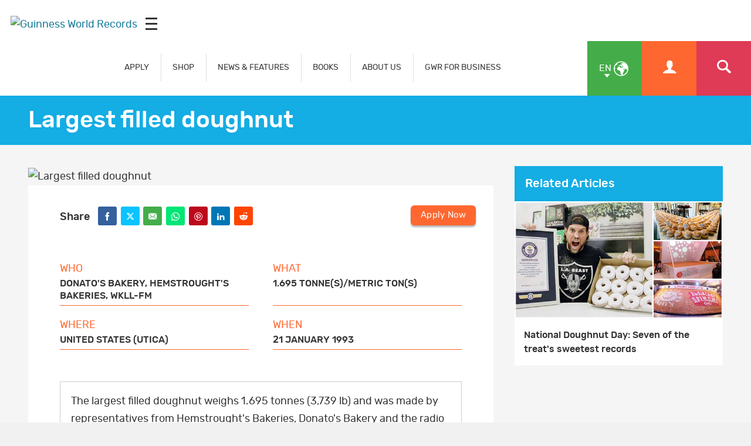

--- FILE ---
content_type: text/html; charset=UTF-8
request_url: https://www.guinnessworldrecords.com/world-records/68419-largest-doughnut
body_size: 5332
content:
<!-- DO NOT MODIFY CODE ABOVE THIS LINE --><!doctype html>
<html class="en
" lang="en
" dir="ltr
">
	<head>
		<meta charset="utf-8"/>
		<meta name="viewport" content="width=device-width, initial-scale=1.0"/>		
		<!-- Site verifications -->
		<meta name="google-site-verification" content="irk8FeuX7Hz2VF1569MgnT2dXB6ybt1q1QfotE7fy1s"/>
		<meta name="msvalidate.01" content="7ABA65E49503A108DB7C73CE70981E65"/>
		<meta name="baidu-site-verification" content="EwxLBnxvsv"/>
		<meta name="baidu-site-verification" content="YXrbQK1b11"/>
		<meta property="fb:moderator" content="653485901"/>
		<meta property="fb:app_id" content="236154369733027"/>
		<meta property="fb:pages" content="6732359031"/>
    <meta name="twitter:card" content="summary_large_image"/>
		<meta name="twitter:site" content="@gwr"/>
    <meta name="robots" content="max-image-preview:large"/>
		
		<!-- Icons -->
    <link rel="icon" href="/images/favicon.ico?v=3"/>
		<link rel="shortcut icon" href="/images/favicon.ico?v=3"/>
		<link rel="apple-touch-icon" href="/images/apple-touch-icon-precomposed.png?v=3"/>
		
		<link rel="stylesheet" href="/css/main.min.css" media="all"/>
    
   <title>Largest filled doughnut | Guinness World Records</title>

<meta property="og:title" content="Largest filled doughnut"/>

<meta property="og:url" content="https://www.guinnessworldrecords.com/world-records/68419-largest-doughnut.html"/>

<meta property="og:site_name" content="Guinness World Records"/>


<meta name="title" content="Largest filled doughnut"/>
<meta name="description" content="This record is for the largest filled doughnut in terms of weight. This record is to be attempted by a team of unlimited size. This record is to be measured in tonnes (to the nearest 0.01 tonnes), with the equivalent measurement also given in pound (lbs)."/>
<meta name="keywords" content=""/>
<meta name="robots" content=""/>

  
		
	</head>
	
	
	<body class="en
" dir="ltr
">
    
     <div id="header-mpu"></div><header class="header " id="header"><div class="logo">  <a href="/">    <img src="/images/og_image.jpg" alt="Guinness World Records"/>  </a>  <div class="icon mobileicon mobileicon_desktop">    <div id="hamburger-menu-desktop">      <span class="line"></span>      <span class="line"></span>      <span class="line"></span>    </div>    <div id="hamburger-menu-text">      Menu    </div>  </div></div>  <div class="menu">    <nav class="">    <ul class="main-nav" id="main-nav">      <li class="blue">  <div>    <a href="/records/index.html" class="mob-menu-link uppercase" aria-label="APPLY" target="_self">      APPLY    </a>  </div></li><li class="blue">  <div>    <a href="https://gwrstore.com/" class="mob-menu-link uppercase" aria-label="SHOP" target="_blank">      SHOP    </a>  </div></li><li class="blue">  <div>    <a href="/news/index.html" class="mob-menu-link uppercase" aria-label="NEWS & FEATURES" target="_self">      NEWS & FEATURES    </a>  </div></li><li class="blue">  <div>    <a href="/products/books/index.html" class="mob-menu-link uppercase" aria-label="BOOKS" target="_self">      BOOKS    </a>  </div></li><li class="blue">  <div>    <a href="/about-us/index.html" class="mob-menu-link uppercase" aria-label="ABOUT US" target="_self">      ABOUT US    </a>  </div></li><li class="blue">  <div>    <a href="/business-marketing-solutions/index.html" class="mob-menu-link uppercase" aria-label="GWR FOR BUSINESS" target="_self">      GWR FOR BUSINESS    </a>  </div></li>    </ul>  </nav>  <div class="nav-links">      <a href="https://kids.guinnessworldrecords.com" class="main-nav-kids-url-li">         <img src="https://www.guinnessworldrecords.com/images/css/gwr_kids_link.jpg" alt="https://kids.guinnessworldrecords.com"/>      </a>    <a href="#" id="globe" class="green-background" title="Select Language">      <span class="two-letter-iso-code">en</span>      <i class="icon icon-earth2"></i>      <i class="icon icon-arrow-down"></i>    </a>    <a href="/account/" class="useraccount2 orange-background" title="Account">      <i class="icon icon-user"></i>    </a>    <a href="/search?term=%2A" id="search" class="red-background" title="Search">      <i class="icon icon-search"></i>    </a>    <a href="#" id="otherlinks" class="otherlinks" title="More">      <i class="icon icon-plus"></i>    </a>    <div class="icon mobileicon">      <div id="hamburger-menu">        <span class="line"></span>        <span class="line"></span>        <span class="line"></span>      </div>    </div>  </div><div id="countries" class="green-background">  <ul class="no-margin">    <li>      <a href="https://www.guinnessworldrecords.com">        <span class="names">English</span>      </a>    </li><li>      <a href="https://www.guinnessworldrecords.de">        <span class="names">Deutsch</span>      </a>    </li><li>      <a href="https://www.guinnessworldrecords.ae">        <span class="names">عربي</span>      </a>    </li><li>      <a href="https://www.guinnessworldrecords.com.br">        <span class="names">Português</span>      </a>    </li><li>      <a href="https://www.guinnessworldrecords.es">        <span class="names">Español</span>      </a>    </li><li>      <a href="https://www.guinnessworldrecords.jp">        <span class="names">日本語</span>      </a>    </li><li>      <a href="https://www.guinnessworldrecords.cn">        <span class="names">中文</span>      </a>    </li><li>      <a href="https://www.guinnessworldrecords.id">        <span class="names">Bahasa Indonesia</span>      </a>    </li><li>      <a href="https://www.guinnessworldrecords.pl">        <span class="names">Polski</span>      </a>    </li>  </ul></div><div id="useractions" class="orange-background">  <ul class="no-margin">    <li>      <a href="/account/dashboard">        <i class="icon icon-cogs"></i>        My Account      </a>    </li>    <li>      <a href="/account/logout">        <i class="icon icon-exit"></i>        Sign Out      </a>    </li>  </ul></div><div class="main_nav_wrapper">  <div class="logo_search">    <div class="logo_main">      <div class="logo">        <a href="/">          <img src="https://www.guinnessworldrecords.com/images/logo.png" alt="Guinness World Records"/>        </a>      </div>    </div>    <div class="nav_search">      <input class="search_input" type="text" id="userInput" placeholder="Search..."/>      <input class="btn search_input_cta" type="submit" onclick="searchFrom404()" value="Submit"/>    </div>    <div class="main_nav_close">      <span class="icon-close"></span>    </div>  </div>  <div class="container">    <nav class="main_nav_items">      <div class="main_nav_column">          <div class="container">            <h3><a href="/records/index.html" aria-label="APPLY" target="_self">APPLY</a><span></span></h3>            <a href="/records/apply-to-set-or-break-a-record/index.html" aria-label="How to set or break a GWR record title" target="_self">How to set or break a GWR record title</a><a href="/records/what-makes-a-guinness-world-records-record-title/index.html" aria-label="What makes a GWR title?" target="_self">What makes a GWR title?</a><a href="https://www.guinnessworldrecords.com/search?term=%2A" aria-label="Find a record" target="_self">Find a record</a><a href="/records/faqs/index.html" aria-label="Records FAQs" target="_self">Records FAQs</a>          </div>        </div><div class="main_nav_column">          <div class="container">            <h3><a href="https://gwrstore.com/" aria-label="SHOP" target="_blank">SHOP</a><span></span></h3>            <a href="https://gwrstore.com/collections/certificates-medals" aria-label="Certificates" target="_blank">Certificates</a><a href="https://gwrstore.com/collections/guinness-world-records-books" aria-label="Books" target="_blank">Books</a><a href="https://gwrstore.com/" aria-label="Merchandise" target="_blank">Merchandise</a><a href="https://gwrstore.com/pages/record-holder-zone" aria-label="Record Holder Zone" target="_blank">Record Holder Zone</a>          </div>        </div><div class="main_nav_column">          <div class="container">            <h3><a href="/news/index.html" aria-label="NEWS & FEATURES" target="_self">NEWS & FEATURES</a><span></span></h3>            <a href="/news/index.html" aria-label="Latest news " target="_self">Latest news </a><a href="/news/video/index.html" aria-label="Latest videos " target="_self">Latest videos </a><a href="/records/showcase/index.html" aria-label="Records showcase" target="_self">Records showcase</a><a href="/records/icons/index.html" aria-label="Meet our icons" target="_self">Meet our icons</a>          </div>        </div><div class="main_nav_column">          <div class="container">            <h3><a href="/products/books/index.html" aria-label="BOOKS" target="_self">BOOKS</a><span></span></h3>            <a href="/products/books/index.html" aria-label="Latest books" target="_self">Latest books</a><a href="/products/books/buy-now/index.html" aria-label="Where to buy" target="_self">Where to buy</a><a href="/products/books/book-production/index.html" aria-label="Making of the book" target="_self">Making of the book</a><a href="/products/books/history-of-the-book/book-cover-archive.html" aria-label="Book archive" target="_self">Book archive</a>          </div>        </div><div class="main_nav_column">          <div class="container">            <h3><a href="/business-marketing-solutions/index.html" aria-label="GWR FOR BUSINESS" target="_self">GWR FOR BUSINESS</a><span></span></h3>            <a href="/business-marketing-solutions/record-event-formats/index.html" aria-label="Records for business" target="_self">Records for business</a><a href="/gwrstudios/index.html" aria-label="TV & Content Licensing" target="_blank">TV & Content Licensing</a><a href="/business-marketing-solutions/entertainment-programmes/index.html" aria-label="Live Entertainment" target="_self">Live Entertainment</a><a href="/business-marketing-solutions/brand-case-studies/index.html" aria-label="Case Studies" target="_self">Case Studies</a><a href="https://business.guinnessworldrecords.com/contact-us" aria-label="Contact us" target="_self">Contact us</a>          </div>        </div><div class="main_nav_column">          <div class="container">            <h3><a href="https://kids.guinnessworldrecords.com/" aria-label="FUN FOR KIDS" target="_blank">FUN FOR KIDS</a><span></span></h3>            <a href="https://kids.guinnessworldrecords.com/records/set-a-record/" aria-label="Records" target="_blank">Records</a><a href="https://kids.guinnessworldrecords.com/videos/" aria-label="Videos" target="_blank">Videos</a><a href="https://kids.guinnessworldrecords.com/games-and-stuff/" aria-label="Games" target="_blank">Games</a><a href="https://kids.guinnessworldrecords.com/Quizzes/" aria-label="Quizzes" target="_blank">Quizzes</a><a href="https://kids.guinnessworldrecords.com/stories/" aria-label="Stories" target="_blank">Stories</a>          </div>        </div><div class="main_nav_column">          <div class="container">            <h3><a href="/about-us/index.html" aria-label="ABOUT US" target="_self">ABOUT US</a><span></span></h3>            <a href="/about-us/our-story/index.html" aria-label="Get to know us" target="_self">Get to know us</a><a href="/about-us/life-at-gwr/index.html" aria-label="Life at GWR" target="_self">Life at GWR</a><a href="/about-us/life-at-gwr/careers.html" aria-label="Careers" target="_self">Careers</a><a href="/about-us/our-policies/index.html" aria-label="Our policies" target="_self">Our policies</a>          </div>        </div><!--      <div class="main_nav_image_nav">        <div class="main_nav_image_nav_column">            <div class="container">              <a href="/news/index.html">                <h3>Latest News</h3>                <img class="lazy" src="/_site-config/images/latest-news-menu-image.jpg" alt="Smallest man with certificate" data-srcd="/_site-config/images/latest-news-menu-image.jpg" data-srct="/_site-config/images/latest-news-menu-image.jpg" data-srcm="/_site-config/images/latest-news-menu-image.jpg" />              </a>            </div>          </div><div class="main_nav_image_nav_column">            <div class="container">              <a href="/records/apply-to-set-or-break-a-record/index.html">                <h3>Apply Now</h3>                <img class="lazy" src="/_site-config/images/apply-now-menu-image.jpg" alt="Man lifting weights on unicycle" data-srcd="/_site-config/images/apply-now-menu-image.jpg" data-srct="/_site-config/images/apply-now-menu-image.jpg" data-srcm="/_site-config/images/apply-now-menu-image.jpg" />              </a>            </div>          </div><div class="main_nav_image_nav_column">            <div class="container">              <a href="/business-marketing-solutions/index.html">                <h3>Business Solutions</h3>                <img class="lazy" src="/_site-config/images/buisness-solutions-menu-image.jpg" alt="Bride in brides dress" data-srcd="/_site-config/images/buisness-solutions-menu-image.jpg" data-srct="/_site-config/images/buisness-solutions-menu-image.jpg" data-srcm="/_site-config/images/buisness-solutions-menu-image.jpg" />              </a>            </div>          </div><div class="main_nav_image_nav_column">            <div class="container">              <a href="https://kids.guinnessworldrecords.com/">                <h3>GWR Kids</h3>                <img class="lazy" src="/_site-config/images/gwr-kids-menu-image.jpg" alt="Kid playing with plastic bricks" data-srcd="/_site-config/images/gwr-kids-menu-image.jpg" data-srct="/_site-config/images/gwr-kids-menu-image.jpg" data-srcm="/_site-config/images/gwr-kids-menu-image.jpg" />              </a>            </div>          </div>      </div>-->      <div class="main_nav_social">        <div class="container">          <aside class="page-controls-share">
  <ul class="menu-social menu-share">
    
        <li id="fb_link">
      <a href="http://www.facebook.com/GuinnessWorldRecords" rel="nofollow" target="_blank" class="social-facebook">
        <i class="icon icon-facebook" title="Facebook"></i>
        <strong>Facebook</strong>
      </a>
    </li>
        
        <li id="tw_link">
      <a href="https://twitter.com/GWR" rel="nofollow" target="_blank" class="social-twitter">
        <i class="icon icon-x" title="Twitter"></i>
        <strong>Twitter</strong>
      </a>      
    </li>
        
        <li id="li_link">
      <a href="https://www.linkedin.com/company/guinness-world-records" rel="nofollow" target="_blank" id="sLinkedin" class="social-linkedin">
        <i class="icon icon-linkedin" title="LinkedIn"></i>
        <strong>LinkedIn</strong>
      </a>      
    </li>
        
        <li id="pn_link">
      <a href="https://www.pinterest.com/GWRecords/" rel="nofollow" target="_blank" class="social-pinterest">
        <i class="icon icon-pinterest" title="Pinterest"></i>
        <strong>Pinterest</strong>
      </a>
    </li>
        
        <li id="yt_link">
      <a href="http://www.youtube.com/user/GuinnessWorldRecords" rel="nofollow" target="_blank" class="social-youtube">
        <i class="icon icon-youtube" title="YouTube"></i>
        <strong>YouTube</strong>
      </a>
    </li>
        
        <li id="insta_link">
      <a href="https://instagram.com/guinnessworldrecords/" rel="nofollow" target="_blank" class="social-instagram">
        <i class="icon icon-instagram" title="Instagram"></i>
        <strong>Instagram</strong>
      </a>
    </li>
        
        
        <li id="tik_link">
       <a href="https://www.tiktok.com/@guinnessworldrecords" rel="nofollow" target="_blank" class="social-tiktok">
        <i class="icon icon-tiktok" title="Tiktok"></i>
        <strong>Tiktok</strong>
      </a>
    </li>
        
        
        
        
  </ul>
</aside>        </div>      </div>    </nav>  </div></div></header>

    
<main id="main" class="main">
	<main id="main" class="main news-article-wrap record-article-wrap">
			<article>
				
				<header class="page-title">
					<div class="container">
						<h1>Largest filled doughnut</h1>
					</div>
				</header>
				
				<div class="news-body-wrap record-body-wrap">
					<div class="container">
						<div class="inline-block-wrap">
							<div class="news-body">
								<figure class="header-image">
									                  	<img src="/images/css/gwr-ph.jpg" data-srcd="/images/record.jpg" data-srct="/images/record_t.jpg" data-srcm="/images/record_m.jpg" alt="Largest filled doughnut" class="lazy"/>
                                    
								</figure>
								<div class="page-controls-share-record">
									<aside class="page-controls-share">
  <p><strong>Share</strong></p>
  <ul class="menu-social menu-share">
        <li id="fb_link">
      <button id="sFacebook" class="social-facebook sFacebook">
        <i class="icon icon-facebook" title="Facebook"></i>
        <strong>Facebook</strong>
      </button>
    </li>
        
        <li id="tw_link">
      <button id="sTwitter" class="social-twitter sTwitter">
        <i class="icon icon icon-x" title="Twitter"></i>
        <strong>Twitter</strong>
      </button>      
    </li>
        
        <li id="em_link">
      <button id="sEmail" class="social-email sEmail">
        <i class="icon icon-email" title="Email"></i>
        <strong>Email</strong>
      </button>
    </li>
        
        <li id="wa_link">
      <button id="sWhatsapp" class="social-whatsapp sWhatsapp">
        <i class="icon icon-whatsapp" title="WhatsApp"></i>
        <strong>Whatsapp</strong>
      </button>
    </li>
        
        <li id="pn_link">
      <button id="sPinterest" class="social-pinterest sPinterest">
        <i class="icon icon-pinterest" title="Pinterest"></i>
        <strong>Pinterest</strong>
      </button>
    </li>
        
        <li id="li_link">
      <button id="sLinkedin" class="social-linkedin sLinkedin">
        <i class="icon icon-linkedin" title="LinkedIn"></i>
        <strong>LinkedIn</strong>
      </button>      
    </li>
        
        <li id="red_link">
      <button id="sReddit" class="social-reddit-alien sReddit">
        <i class="icon icon-reddit-alien" title="Reddit"></i>
        <strong>Reddit</strong>
      </button>
    </li>
        
        
        
        
  </ul>
  
  <a href="https://business.guinnessworldrecords.com/contact-us?source=Website-EN-B2B%20Form" class="btn orange apply-now case-study-acc-manager">
    Contact an Account Manager  </a>
</aside>                  
                                    	<a href="/account/application/begin/15-68419" class="btn orange apply-now">
                      Apply Now                    </a>
                                  </div>
                
								<div class="news-body-copy">
                                    
                                          
									<div class="record-details-wrap">
										<section class="record-details">
												<dl>
                          
                                                    <div class="equal-one">
														<dt>Who</dt>
														<dd>Donato's Bakery, Hemstrought's Bakeries, WKLL-FM</dd>
													</div>
                          													
													                          <div class="equal-one">
														<dt>What</dt>
														<dd>
															1.695 tonne(s)/metric ton(s)														</dd>
													</div>
                          													
                                                    <div class="equal-one">
														<dt>Where</dt>
														<dd>
															United States (Utica)														</dd>
													</div>
                                                    
                                                    <div class="equal-one">
														<dt>When</dt>
														<dd>
															21 January 1993														</dd>
													</div>
                          													
												</dl>
										</section>
									</div>
									
									<div class="body-copy">
                    
                                        
                                          <div id="record-text-content" dir="ltr">
                        <p>The largest filled doughnut weighs 1.695 tonnes (3,739 lb) and was made by representatives from Hemstrought's Bakeries, Donato's Bakery and the radio station WKLL-FM, in Utica, New York, USA, on 21 January 1993.</p>
<p>The American-style jelly doughnut made measured 4.87 m (16 ft) in diameter and 40.6 cm (16 in) high in the centre.</p>                      </div>
                    										
                    <div id="web-usage-content" dir="ltr">
                                          </div>
                    
                    									</div>
									
									<aside class="note note-record">
                    <p>Records change on a daily basis and are not immediately published online. For a full list of record titles, please use our Record Application Search. (You will need to register / login for access)</p><p>Comments below may relate to previous holders of this record.</p>										
									</aside>
									
								</div>
                
								<div class="comments comments-facebook"> 
                <!--<div class="comments">-->
                  <div class="fb-comments" data-href="https://www.guinnessworldrecords.com/world-records/68419-largest-doughnut.html" data-width="100%" data-numposts="10" data-colorscheme="light"></div>
                </div>
							</div>
							<aside class="news-sidebar">
                                <div id="r-rti-r" class="hidden hide">
                  15-68419                                  </div>
                <div id="r-article-r" class="hidden hide">
                                  </div>
                <section id="linkedArticles" class="article-list article-list-related hide">
                  <header class="article-list-header">
                    <h3>Related Articles</h3>
                  </header>
                </section>
                <section id="linkedRecords" class="article-list article-list-related hide">
                  <header class="article-list-header">
                    <h3>Related Records</h3>
                  </header>
                </section>
                                <div id="aside-mpu"></div>
              </aside>
						</div>
					</div>
				</div>
				
				
				<!-- structured Data -->
				<script type="application/ld+json">
					{
						"@context" : "http://schema.org",
						"@type" : "ClaimReview",
						"author" : 
						{
						  "@type" : "Organization",
						  "name" : "Guinness World Records",
						  "url" : "https://www.guinnessworldrecords.com/"
						},
						"claimReviewed" : "Largest filled doughnut",
						"datePublished" : "02 Feb 1999",
						"itemReviewed" : 
						{
						  "@type" : "Claim",
						  "appearance" : 
						  [
							{
							  "@type" : "CreativeWork",
							  "url" : "https://www.guinnessworldrecords.com/world-records/68419-largest-doughnut.html"
							}
						  ],
						  "author" : 
						  {
							"@type" : "Person",
							"name" : ""
						  },
						  "datePublished" : "02 Feb 1999"
						},
						"reviewRating" : 
						{
						  "@type" : "Rating",
						  "alternateName" : "True"
						},
						"url" : "https://www.guinnessworldrecords.com/world-records/68419-largest-doughnut.html"
					  }
				</script>
			</article>
</main><div id="fb-root"></div>
<script async defer crossorigin="anonymous" src="https://connect.facebook.net/en_GB/sdk.js#xfbml=1&version=v17.0&appId=1915080542048084&autoLogAppEvents=1" nonce="ranNHuWA"></script></main>
    
     <footer class="footer" id="footer">  <div class="footer-strapline">    <div class="container">      <p>        <img src="https://www.guinnessworldrecords.com/images/footer-strapline.png" width="746" height="47" alt="Officially Amazing - Guinness World Records "/>      </p>    </div>  </div>  <div class="container">    <section class="footer-section">        <h5>USING THIS SITE</h5>        <ul class="menu-footer">          <li>
              <a href="/using-this-website/terms-and-conditions/index.html" aria-label="Terms & Conditions" target="_self">Terms & Conditions</a>
            </li><li>
              <a href="/using-this-website/cookie-policy.html" aria-label="Cookie Policy" target="_self">Cookie Policy</a>
            </li><li>
              <a href="/using-this-website/privacy-policy.html" aria-label="Privacy Policy" target="_self">Privacy Policy</a>
            </li>        </ul>      </section><section class="footer-section">        <h5>CONTACT US</h5>        <ul class="menu-footer">          <li>
              <a href="/contact/index.html" aria-label="Get in touch" target="_self">Get in touch</a>
            </li><li>
              <a href="https://business.guinnessworldrecords.com/contact-us?source=Website-EN-B2B-Form-Nav" aria-label="GWR for Business: Contact an Account Manager" target="_self">GWR for Business: Contact an Account Manager</a>
            </li><li>
              <a href="https://www.guinnessworldrecords.com/direct-sales.html" aria-label="Advertise with us" target="_blank">Advertise with us</a>
            </li><li>
              <a href="/news/press/index.html" aria-label="Press Centre" target="_self">Press Centre</a>
            </li>        </ul>      </section>  </div><section class="footer-section-social footer-section-social-v2">        <aside class="page-controls-share">
  <ul class="menu-social menu-share">
    
        <li id="fb_link">
      <a href="http://www.facebook.com/GuinnessWorldRecords" rel="nofollow" target="_blank" class="social-facebook">
        <i class="icon icon-facebook" title="Facebook"></i>
        <strong>Facebook</strong>
      </a>
    </li>
        
        <li id="tw_link">
      <a href="https://twitter.com/GWR" rel="nofollow" target="_blank" class="social-twitter">
        <i class="icon icon-x" title="Twitter"></i>
        <strong>Twitter</strong>
      </a>      
    </li>
        
        <li id="li_link">
      <a href="https://www.linkedin.com/company/guinness-world-records" rel="nofollow" target="_blank" id="sLinkedin" class="social-linkedin">
        <i class="icon icon-linkedin" title="LinkedIn"></i>
        <strong>LinkedIn</strong>
      </a>      
    </li>
        
        <li id="pn_link">
      <a href="https://www.pinterest.com/GWRecords/" rel="nofollow" target="_blank" class="social-pinterest">
        <i class="icon icon-pinterest" title="Pinterest"></i>
        <strong>Pinterest</strong>
      </a>
    </li>
        
        <li id="yt_link">
      <a href="http://www.youtube.com/user/GuinnessWorldRecords" rel="nofollow" target="_blank" class="social-youtube">
        <i class="icon icon-youtube" title="YouTube"></i>
        <strong>YouTube</strong>
      </a>
    </li>
        
        <li id="insta_link">
      <a href="https://instagram.com/guinnessworldrecords/" rel="nofollow" target="_blank" class="social-instagram">
        <i class="icon icon-instagram" title="Instagram"></i>
        <strong>Instagram</strong>
      </a>
    </li>
        
        
        <li id="tik_link">
       <a href="https://www.tiktok.com/@guinnessworldrecords" rel="nofollow" target="_blank" class="social-tiktok">
        <i class="icon icon-tiktok" title="Tiktok"></i>
        <strong>Tiktok</strong>
      </a>
    </li>
        
        
        
        
  </ul>
</aside>      </section>  <div class="footer-languages">    <ul>      <li class="footer-lang-list">      <a href="https://www.guinnessworldrecords.com">        <span class="names">English</span>      </a>    </li><li class="footer-lang-list">      <a href="https://www.guinnessworldrecords.de">        <span class="names">Deutsch</span>      </a>    </li><li class="footer-lang-list">      <a href="https://www.guinnessworldrecords.ae">        <span class="names">عربي</span>      </a>    </li><li class="footer-lang-list">      <a href="https://www.guinnessworldrecords.com.br">        <span class="names">Português</span>      </a>    </li><li class="footer-lang-list">      <a href="https://www.guinnessworldrecords.es">        <span class="names">Español</span>      </a>    </li><li class="footer-lang-list">      <a href="https://www.guinnessworldrecords.jp">        <span class="names">日本語</span>      </a>    </li><li class="footer-lang-list">      <a href="https://www.guinnessworldrecords.cn">        <span class="names">中文</span>      </a>    </li><li class="footer-lang-list">      <a href="https://www.guinnessworldrecords.id">        <span class="names">Bahasa Indonesia</span>      </a>    </li><li class="footer-lang-list">      <a href="https://www.guinnessworldrecords.pl">        <span class="names">Polski</span>      </a>    </li>    </ul>  </div>  <div class="footer-info">    <div class="container">      <small class="footer-copyright">© Guinness World Records Limited [date-year]. All rights reserved.</small>      <p class="footer-address">Registered in England No: 541295</p>      <p class="footer-address">Registered Office: Ground Floor, The Rookery, 2 Dyott Street, London, WC1A 1DE, United Kingdom</p>    </div>  </div></footer><noscript><iframe src="https://www.googletagmanager.com/ns.html?id=GTM-WW669Hheight=0" width="0" style="display:none;visibility:hidden"></iframe></noscript><!-- End Google Tag Manager (noscript) -->

    
		<script src="/js/jquery.js"></script>
		<script src="/js/scripts.min.js"></script>
    
    <script src="/scripts.js"></script>
                
	</body>
	
	
</html>